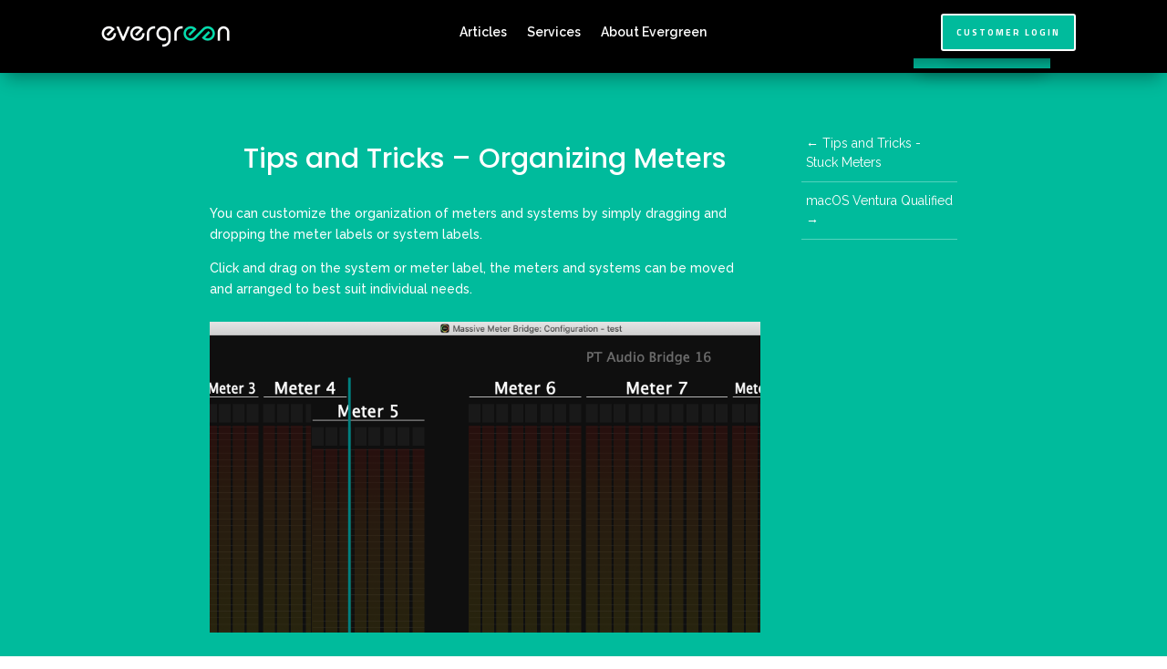

--- FILE ---
content_type: text/css
request_url: https://evergreenaudiodesigngroup.com/wp-content/et-cache/1127/et-divi-dynamic-tb-925-tb-931-tb-926-1127-late.css?ver=1764953086
body_size: 171
content:
@font-face{font-family:ETmodules;font-display:block;src:url(//evergreenaudiodesigngroup.com/wp-content/themes/Divi/core/admin/fonts/modules/all/modules.eot);src:url(//evergreenaudiodesigngroup.com/wp-content/themes/Divi/core/admin/fonts/modules/all/modules.eot?#iefix) format("embedded-opentype"),url(//evergreenaudiodesigngroup.com/wp-content/themes/Divi/core/admin/fonts/modules/all/modules.woff) format("woff"),url(//evergreenaudiodesigngroup.com/wp-content/themes/Divi/core/admin/fonts/modules/all/modules.ttf) format("truetype"),url(//evergreenaudiodesigngroup.com/wp-content/themes/Divi/core/admin/fonts/modules/all/modules.svg#ETmodules) format("svg");font-weight:400;font-style:normal}
.et_overlay{z-index:-1;position:absolute;top:0;left:0;display:block;width:100%;height:100%;background:hsla(0,0%,100%,.9);opacity:0;pointer-events:none;-webkit-transition:all .3s;transition:all .3s;border:1px solid #e5e5e5;-webkit-box-sizing:border-box;box-sizing:border-box;-webkit-backface-visibility:hidden;backface-visibility:hidden;-webkit-font-smoothing:antialiased}.et_overlay:before{color:#2ea3f2;content:"\E050";position:absolute;top:50%;left:50%;-webkit-transform:translate(-50%,-50%);transform:translate(-50%,-50%);font-size:32px;-webkit-transition:all .4s;transition:all .4s}.et_portfolio_image,.et_shop_image{position:relative;display:block}.et_pb_has_overlay:not(.et_pb_image):hover .et_overlay,.et_portfolio_image:hover .et_overlay,.et_shop_image:hover .et_overlay{z-index:3;opacity:1}#ie7 .et_overlay,#ie8 .et_overlay{display:none}.et_pb_module.et_pb_has_overlay{position:relative}.et_pb_module.et_pb_has_overlay .et_overlay,article.et_pb_has_overlay{border:none}
@font-face{font-family:FontAwesome;font-style:normal;font-weight:400;font-display:block;src:url(//evergreenaudiodesigngroup.com/wp-content/themes/Divi/core/admin/fonts/fontawesome/fa-regular-400.eot);src:url(//evergreenaudiodesigngroup.com/wp-content/themes/Divi/core/admin/fonts/fontawesome/fa-regular-400.eot?#iefix) format("embedded-opentype"),url(//evergreenaudiodesigngroup.com/wp-content/themes/Divi/core/admin/fonts/fontawesome/fa-regular-400.woff2) format("woff2"),url(//evergreenaudiodesigngroup.com/wp-content/themes/Divi/core/admin/fonts/fontawesome/fa-regular-400.woff) format("woff"),url(//evergreenaudiodesigngroup.com/wp-content/themes/Divi/core/admin/fonts/fontawesome/fa-regular-400.ttf) format("truetype"),url(//evergreenaudiodesigngroup.com/wp-content/themes/Divi/core/admin/fonts/fontawesome/fa-regular-400.svg#fontawesome) format("svg")}@font-face{font-family:FontAwesome;font-style:normal;font-weight:900;font-display:block;src:url(//evergreenaudiodesigngroup.com/wp-content/themes/Divi/core/admin/fonts/fontawesome/fa-solid-900.eot);src:url(//evergreenaudiodesigngroup.com/wp-content/themes/Divi/core/admin/fonts/fontawesome/fa-solid-900.eot?#iefix) format("embedded-opentype"),url(//evergreenaudiodesigngroup.com/wp-content/themes/Divi/core/admin/fonts/fontawesome/fa-solid-900.woff2) format("woff2"),url(//evergreenaudiodesigngroup.com/wp-content/themes/Divi/core/admin/fonts/fontawesome/fa-solid-900.woff) format("woff"),url(//evergreenaudiodesigngroup.com/wp-content/themes/Divi/core/admin/fonts/fontawesome/fa-solid-900.ttf) format("truetype"),url(//evergreenaudiodesigngroup.com/wp-content/themes/Divi/core/admin/fonts/fontawesome/fa-solid-900.svg#fontawesome) format("svg")}@font-face{font-family:FontAwesome;font-style:normal;font-weight:400;font-display:block;src:url(//evergreenaudiodesigngroup.com/wp-content/themes/Divi/core/admin/fonts/fontawesome/fa-brands-400.eot);src:url(//evergreenaudiodesigngroup.com/wp-content/themes/Divi/core/admin/fonts/fontawesome/fa-brands-400.eot?#iefix) format("embedded-opentype"),url(//evergreenaudiodesigngroup.com/wp-content/themes/Divi/core/admin/fonts/fontawesome/fa-brands-400.woff2) format("woff2"),url(//evergreenaudiodesigngroup.com/wp-content/themes/Divi/core/admin/fonts/fontawesome/fa-brands-400.woff) format("woff"),url(//evergreenaudiodesigngroup.com/wp-content/themes/Divi/core/admin/fonts/fontawesome/fa-brands-400.ttf) format("truetype"),url(//evergreenaudiodesigngroup.com/wp-content/themes/Divi/core/admin/fonts/fontawesome/fa-brands-400.svg#fontawesome) format("svg")}

--- FILE ---
content_type: text/css
request_url: https://evergreenaudiodesigngroup.com/wp-content/et-cache/1127/et-core-unified-1127.min.css?ver=1764953086
body_size: 233
content:
#main-footer{height:0!important;overflow:hidden}.x-img-thumbnail{background:transparent;border:0;box-shadow:none}#main-header{display:show}#page-container{padding-top:0px!important;margin-top:-1px!important}body .x-nav-wrap.desktop{display:none}body .x-btn-navbar{display:block;float:right}body .x-nav-wrap.mobile{display:block}.et_pb_menu_0_tb_header.et_pb_menu ul li.current-menu-item a{color:#00bb9c!important}@media (max-width:738px){body #page-container .et_pb_button{width:100%;max-width:100%}}.et_pb_gutters3 .et_pb_column_1_2 .et_pb_module{margin-bottom:0px}#clients{display:flex;position:relative;width:100%}.clients-wrap{width:100%;display:flex;flex-wrap:wrap;justify-content:space-around;align-items:center;margin:0 auto}.clients-wrap img{width:100%;max-width:304px;margin:12px;transition:all 0.2s ease}.clients-wrap img:hover{scale:0.9}.clients-wrap h2{display:block;width:100%;font-size:1.8em;font-weight:bold;color:#82c33a;margin-bottom:1em}.post-grid,.post-grid .grid-items{overflow:visible!important}span.nav-previous,span.nav-previous a,span.nav-next,span.nav-next a{width:100%}.post-grid .layer-wrapper img{transition:all 0.2s ease}.post-grid .layer-wrapper img:hover{scale:0.9}#mobile_menu1,#mobile_menu2{width:225px}@media (max-width:980px){.et_pb_column{margin-bottom:5px}}body #page-container .et_pb_section .et_pb_button_0_tb_header{max-width:150px}body #page-container .et_pb_section .et_pb_button_0_tb_header:hover{scale:0.92}@media (max-width:456px){#et-boc>header>div>div>div>div.et_pb_column.et_pb_column_1_4.et_pb_column_2_tb_header.et_pb_css_mix_blend_mode_passthrough.et-last-child>div>a,#et-boc>header>div>div.et_pb_section.et_pb_section_1_tb_header.et_pb_with_background.et_section_regular.et_pb_section--fixed.et_pb_section--with-menu>div>div.et_pb_column.et_pb_column_1_4.et_pb_column_5_tb_header.et_pb_css_mix_blend_mode_passthrough.et-last-child>div>a{padding:5px 8px!important;text-align:center}}

--- FILE ---
content_type: text/css
request_url: https://evergreenaudiodesigngroup.com/wp-content/et-cache/1127/et-divi-dynamic-tb-925-tb-931-tb-926-1127-late.css
body_size: 224
content:
@font-face{font-family:ETmodules;font-display:block;src:url(//evergreenaudiodesigngroup.com/wp-content/themes/Divi/core/admin/fonts/modules/all/modules.eot);src:url(//evergreenaudiodesigngroup.com/wp-content/themes/Divi/core/admin/fonts/modules/all/modules.eot?#iefix) format("embedded-opentype"),url(//evergreenaudiodesigngroup.com/wp-content/themes/Divi/core/admin/fonts/modules/all/modules.woff) format("woff"),url(//evergreenaudiodesigngroup.com/wp-content/themes/Divi/core/admin/fonts/modules/all/modules.ttf) format("truetype"),url(//evergreenaudiodesigngroup.com/wp-content/themes/Divi/core/admin/fonts/modules/all/modules.svg#ETmodules) format("svg");font-weight:400;font-style:normal}
.et_overlay{z-index:-1;position:absolute;top:0;left:0;display:block;width:100%;height:100%;background:hsla(0,0%,100%,.9);opacity:0;pointer-events:none;-webkit-transition:all .3s;transition:all .3s;border:1px solid #e5e5e5;-webkit-box-sizing:border-box;box-sizing:border-box;-webkit-backface-visibility:hidden;backface-visibility:hidden;-webkit-font-smoothing:antialiased}.et_overlay:before{color:#2ea3f2;content:"\E050";position:absolute;top:50%;left:50%;-webkit-transform:translate(-50%,-50%);transform:translate(-50%,-50%);font-size:32px;-webkit-transition:all .4s;transition:all .4s}.et_portfolio_image,.et_shop_image{position:relative;display:block}.et_pb_has_overlay:not(.et_pb_image):hover .et_overlay,.et_portfolio_image:hover .et_overlay,.et_shop_image:hover .et_overlay{z-index:3;opacity:1}#ie7 .et_overlay,#ie8 .et_overlay{display:none}.et_pb_module.et_pb_has_overlay{position:relative}.et_pb_module.et_pb_has_overlay .et_overlay,article.et_pb_has_overlay{border:none}
@font-face{font-family:FontAwesome;font-style:normal;font-weight:400;font-display:block;src:url(//evergreenaudiodesigngroup.com/wp-content/themes/Divi/core/admin/fonts/fontawesome/fa-regular-400.eot);src:url(//evergreenaudiodesigngroup.com/wp-content/themes/Divi/core/admin/fonts/fontawesome/fa-regular-400.eot?#iefix) format("embedded-opentype"),url(//evergreenaudiodesigngroup.com/wp-content/themes/Divi/core/admin/fonts/fontawesome/fa-regular-400.woff2) format("woff2"),url(//evergreenaudiodesigngroup.com/wp-content/themes/Divi/core/admin/fonts/fontawesome/fa-regular-400.woff) format("woff"),url(//evergreenaudiodesigngroup.com/wp-content/themes/Divi/core/admin/fonts/fontawesome/fa-regular-400.ttf) format("truetype"),url(//evergreenaudiodesigngroup.com/wp-content/themes/Divi/core/admin/fonts/fontawesome/fa-regular-400.svg#fontawesome) format("svg")}@font-face{font-family:FontAwesome;font-style:normal;font-weight:900;font-display:block;src:url(//evergreenaudiodesigngroup.com/wp-content/themes/Divi/core/admin/fonts/fontawesome/fa-solid-900.eot);src:url(//evergreenaudiodesigngroup.com/wp-content/themes/Divi/core/admin/fonts/fontawesome/fa-solid-900.eot?#iefix) format("embedded-opentype"),url(//evergreenaudiodesigngroup.com/wp-content/themes/Divi/core/admin/fonts/fontawesome/fa-solid-900.woff2) format("woff2"),url(//evergreenaudiodesigngroup.com/wp-content/themes/Divi/core/admin/fonts/fontawesome/fa-solid-900.woff) format("woff"),url(//evergreenaudiodesigngroup.com/wp-content/themes/Divi/core/admin/fonts/fontawesome/fa-solid-900.ttf) format("truetype"),url(//evergreenaudiodesigngroup.com/wp-content/themes/Divi/core/admin/fonts/fontawesome/fa-solid-900.svg#fontawesome) format("svg")}@font-face{font-family:FontAwesome;font-style:normal;font-weight:400;font-display:block;src:url(//evergreenaudiodesigngroup.com/wp-content/themes/Divi/core/admin/fonts/fontawesome/fa-brands-400.eot);src:url(//evergreenaudiodesigngroup.com/wp-content/themes/Divi/core/admin/fonts/fontawesome/fa-brands-400.eot?#iefix) format("embedded-opentype"),url(//evergreenaudiodesigngroup.com/wp-content/themes/Divi/core/admin/fonts/fontawesome/fa-brands-400.woff2) format("woff2"),url(//evergreenaudiodesigngroup.com/wp-content/themes/Divi/core/admin/fonts/fontawesome/fa-brands-400.woff) format("woff"),url(//evergreenaudiodesigngroup.com/wp-content/themes/Divi/core/admin/fonts/fontawesome/fa-brands-400.ttf) format("truetype"),url(//evergreenaudiodesigngroup.com/wp-content/themes/Divi/core/admin/fonts/fontawesome/fa-brands-400.svg#fontawesome) format("svg")}